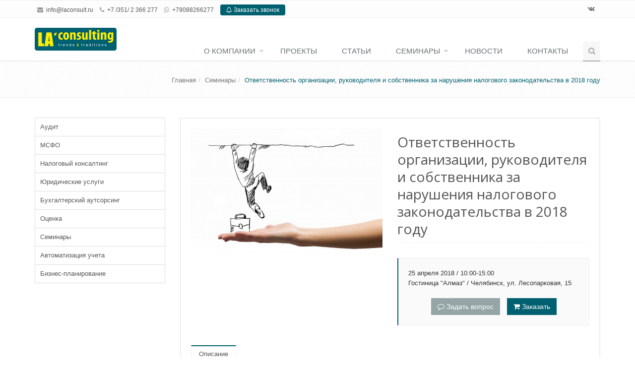

--- FILE ---
content_type: text/html; charset=UTF-8
request_url: https://laconsult.ru/seminars/seminary-dlya-bukhgalterov/otvetstvennost-organizatsii-rukovoditelya-i-sobstvennika-za-narusheniya-nalogovogo-zakonodatelstva-v/
body_size: 7219
content:
<!DOCTYPE html>
<!--[if IE 8]> <html lang="en" class="ie8"> <![endif]-->
<!--[if IE 9]> <html lang="en" class="ie9"> <![endif]-->
<!--[if !IE]><!--> <html lang="en"> <!--<![endif]-->
<head>
    
	<meta http-equiv="Content-Type" content="text/html; charset=UTF-8" />
<meta name="keywords" content="ответственность на нарушения НК РФ" />
<meta name="description" content="Административная и уголовная ответственность за нарушения НК РФ. Субсидиарная ответственность по налогам" />
<link href="//fonts.googleapis.com/css?family=Open+Sans:400,300,600&amp;subset=cyrillic,latin" type="text/css"  rel="stylesheet" />
<link href="//maxcdn.bootstrapcdn.com/font-awesome/4.4.0/css/font-awesome.min.css" type="text/css"  rel="stylesheet" />
<link href="/bitrix/cache/css/s1/bizsolutions.alpha/page_5372f3bae5d9680f9320539a885c2cab/page_5372f3bae5d9680f9320539a885c2cab_v1.css?1761544592513" type="text/css"  rel="stylesheet" />
<link href="/bitrix/cache/css/s1/bizsolutions.alpha/template_b931537cedd70ae6a69bc0378811f23a/template_b931537cedd70ae6a69bc0378811f23a_v1.css?1761543846393488" type="text/css"  data-template-style="true" rel="stylesheet" />
<link rel="shortcut icon" href="/favicon.ico">
<meta name="viewport" content="width=device-width, initial-scale=1.0">



<script  src="/bitrix/cache/js/s1/bizsolutions.alpha/template_e10f287e944c6a53e265c87c1f0f51e4/template_e10f287e944c6a53e265c87c1f0f51e4_v1.js?1761543846452305"></script>

	<title>Семинар в Челябинске | Ответственность организации, руководителя и собственника за нарушения налогового законодательства в 2018 году</title>
	<link rel="shortcut icon" href="/favicon.ico" type="image/x-icon">
	<link rel="icon" href="/favicon.ico" type="image/x-icon">
		<meta name="cmsmagazine" content="dfd5c6bcefa9b2c1f3a96e57c71933cc" />
	<meta name="mailru-verification" content="eedc309263ab32ce" />
	<script src="https://www.google.com/recaptcha/api.js?render=6LerBMIUAAAAAOVi1fWcLCpmQHi6GaytGKMSGxv-"></script>
	<script>
  grecaptcha.ready(function() {
      grecaptcha.execute('6LerBMIUAAAAAOVi1fWcLCpmQHi6GaytGKMSGxv-', {action: 'homepage'}).then(function(token) {
          $('form').each(function() {
			$(this).prepend('<input type="hidden" name="token" value="'+token+'">');
			$(this).prepend('<input type="hidden" name="action" value="homepage">');
		  });
      });
  });
  </script>
	<!-- Создание сайта: интернет-агентство creative.bz  -->
</head>

<body>

<!-- Yandex.Metrika counter -->
<script type="text/javascript" >
   (function(m,e,t,r,i,k,a){m[i]=m[i]||function(){(m[i].a=m[i].a||[]).push(arguments)};
   m[i].l=1*new Date();k=e.createElement(t),a=e.getElementsByTagName(t)[0],k.async=1,k.src=r,a.parentNode.insertBefore(k,a)})
   (window, document, "script", "https://mc.yandex.ru/metrika/tag.js", "ym");

   ym(42389944, "init", {
        clickmap:true,
        trackLinks:true,
        accurateTrackBounce:true,
        webvisor:true,
        trackHash:true
   });
</script>
<noscript><div><img src="https://mc.yandex.ru/watch/42389944" style="position:absolute; left:-9999px;" alt="" /></div></noscript>
<!-- /Yandex.Metrika counter -->

<!-- Yandex.Metrika counter -->
<div style="display:none;"><script type="text/javascript">
	(function(w, c) {
		(w[c] = w[c] || []).push(function() {
			try {
				w.yaCounter11010421 = new Ya.Metrika({id:11010421, enableAll: true, ut:"noindex"});
			}
			catch(e) { }
		});
	})(window, "yandex_metrika_callbacks");
</script></div>
<script src="//mc.yandex.ru/metrika/watch.js" type="text/javascript" defer="defer"></script>
<noscript><div><img src="//mc.yandex.ru/watch/11010421?ut=noindex" style="position:absolute; left:-9999px;" alt="" /></div></noscript>
<!-- /Yandex.Metrika counter -->


<div class="wrapper">
	<!--=== Header ===-->
	<div class="header">
		<div class="topbar-v1 visible-md-block visible-lg-block">
			<div class="container">
				<div class="row">
					<div class="col-md-6">
						<ul class="list-inline top-v1-contacts">
							<li>
								<i class="fa fa-envelope"></i>
								<a href="mailto:info@laconsult.ru">info@laconsult.ru</a><br>							</li>

							<li>
								
								<i class="fa fa-phone"> </i>
								+7 /351/ 2 366 277<br>
								
							</li>
							<li><i class="fa fa-whatsapp"></i> <a href="viber://chat?number="+79088266277">+79088266277</a> </li>

							<li class="call-back">
								<a href="/include/modals/modal.callback.php" class="btn-u btn-u-xs rounded" data-toggle="modal" data-target="#alpha-modal-sm">
									<span class="tooltips" data-toggle="tooltip" data-placement="bottom" data-original-title="Мы&nbsp;перезвоним&nbsp;сами">
    <i class="fa fa-bell-o"></i> Заказать&nbsp;звонок
</span>								</a>
							</li>
						</ul>
					</div>

					<div class="col-md-3">
						<div class="topbar">
												</div>
				</div>

				<div class="col-md-3">
					    <ul class="list-inline top-v1-data">
                    <li id="bx_3218110189_110">
                <a href="https://vk.com/laconsulting" target="_blank" class="tooltips" data-toggle="tooltip" data-placement="bottom" data-original-title="ВКонтакте">
                    <i class="fa fa-vk"></i>
                </a>
            </li>
                </ul>
    				</div>
			</div>
		</div>
	</div>

	<div class="container">
		<!-- Logo -->
		<div class="pull-left">
			<a class="logo" href="/">
<img class=""bg-fill width="165" src="/upload/content_site/logo.png" height="46">
</a>		</div>
		<!-- End Logo -->

		<!-- Toggle get grouped for better mobile display -->
		<button type="button" class="navbar-toggle" data-toggle="collapse" data-target=".navbar-responsive-collapse">
			<span class="sr-only">Переключение навигации</span>
			<span class="fa fa-bars"></span>
		</button>
		<!-- End Toggle -->
	</div><!--/end container-->

	<!-- Collect the nav links, forms, and other content for toggling -->
	<div class="collapse navbar-collapse mega-menu navbar-responsive-collapse">
		<div class="container">
			<!-- Search Block -->
			<ul class="nav navbar-nav">
    <li>
        <i class="search fa fa-search search-btn"></i>

        <div class="search-open">
            <form action="/search/index.php">
                <div class="input-group animated fadeInDown">
                    <input type="text" name="q" class="form-control" placeholder="Что искать?">
                    <span class="input-group-btn">
                        <button class="btn-u" type="submit" name="s">
                            Поиск                        </button>
                    </span>
                </div>
            </form>
        </div>
    </li>
</ul>			<!-- End Search Block -->

			<!-- Menu Block -->
			    <ul class="nav navbar-nav">
                            <li class="dropdown">
                        <a href="/about/" class="dropdown-toggle" data-toggle="dropdown">О компании</a>
                        <ul class="dropdown-menu">
                                        <li><a href="/about">О компании</a></li>
                                        <li><a href="/about/struktura/">Структура</a></li>
                                        <li><a href="/about/our-team/">Команда</a></li>
                                        <li><a href="/about/reytingi/">Рейтинги</a></li>
                                        <li><a href="/about/clients/">Клиенты</a></li>
                                        <li><a href="/about/feedback/">Отзывы</a></li>
                                        <li><a href="/about/vacancy/">Вакансии</a></li>
                                        <li><a href="/about/career/">Карьера в компании</a></li>
                                        <li><a href="/about/details/">Реквизиты</a></li>
                                        <li><a href="/about/raskrytie-informatsii.php">Раскрытие информации</a></li>
                    </ul></li>                    <li><a href="/projects/">Проекты</a></li>
                                        <li><a href="/articles/">Статьи</a></li>
                                        <li class="dropdown">
                        <a href="/seminars/" class="dropdown-toggle" data-toggle="dropdown">Семинары</a>
                        <ul class="dropdown-menu">
                                        <li class="active">
                        <a href="/seminars/seminary-dlya-bukhgalterov/">Анонс семинаров для бухгалтеров</a>
                    </li>
                    </ul></li>                    <li><a href="/news/">Новости</a></li>
                                        <li><a href="/contacts/">Контакты</a></li>
                        </ul>
    			<!-- End Menu Block -->
		</div><!--/end container-->
	</div><!--/navbar-collapse-->
</div>
<!--=== End Header ===-->

                	<div class="breadcrumbs">
        		<div class="container">
        			
        			<ul class="pull-right breadcrumb"><li><a href="/">Главная</a></li><li><a href="/seminars/">Семинары</a></li><li class="active">Ответственность организации, руководителя и собственника за нарушения налогового законодательства в 2018 году</li></ul>        		</div>
        	</div>
        	        	<div class="container content">

                        	<div class="row">
            		<div class="col-md-3">    <ul class="list-group sidebar-nav-v1" id="sidebar-nav">
                    <li class="list-group-item">
                                        <a href="/services/audit/">
                                                Аудит                    </a>
                </li>
                                <li class="list-group-item">
                                        <a href="/services/msfo/">
                                                МСФО                    </a>
                </li>
                                <li class="list-group-item">
                                        <a href="/services/nalogovyy-konsalting/">
                                                Налоговый консалтинг                    </a>
                </li>
                                <li class="list-group-item">
                                        <a href="/services/yuridicheskie-uslugi/">
                                                Юридические услуги                    </a>
                </li>
                                <li class="list-group-item">
                                        <a href="/services/bukhgalterskiy-autsorsing/">
                                                Бухгалтерский аутсорсинг                    </a>
                </li>
                                <li class="list-group-item">
                                        <a href="/services/otsenka/">
                                                Оценка                    </a>
                </li>
                                <li class="list-group-item">
                                        <a href="/services/seminary/">
                                                Семинары                    </a>
                </li>
                                <li class="list-group-item">
                                        <a href="/services/avtomatizatsiya-ucheta/">
                                                Автоматизация учета                    </a>
                </li>
                                <li class="list-group-item">
                                        <a href="/services/biznes-planirovanie/">
                                                Бизнес-планирование                    </a>
                </li>
                    </ul>
    </div>
            		<div class="col-md-9">
                                                	<div class="tag-box tag-box-v3">
                        	                        	
    <div class="row margin-bottom-40">
        <div class="col-sm-6">
                            <img class="img-responsive full-width" src="/upload/iblock/c7d/c7d701c523de5e88e13b43b1b0819c27.jpg" alt="Ответственность организации, руководителя и собственника за нарушения налогового законодательства в 2018 году" title="Ответственность организации, руководителя и собственника за нарушения налогового законодательства в 2018 году"/>
                    </div>

        <div class="col-sm-6">
            <div class="headline margin-bottom-30">
				<h1>Ответственность организации, руководителя и собственника за нарушения налогового законодательства в 2018 году</h1>
            </div>

            <div class="tag-box tag-box-v2 no-margin">
                                    25 апреля 2018 / 10:00-15:00<br>
 Гостиница "Алмаз" / Челябинск, ул. Лесопарковая, 15<br>
<br>                                <div class="text-center">
                    <a href="/include/modals/modal.question.php?subject=3007" class="btn-u btn-u-default margin-right-10" data-toggle="modal" data-target="#alpha-modal">
                        <i class="fa fa-comment-o"></i>
                        <span class="hidden-xs">Задать вопрос</span>
                    </a>
                    <a href="/include/modals/modal.order.php?subject=3007" class="btn-u" data-toggle="modal" data-target="#alpha-modal">
                        <i class="fa fa-shopping-cart"></i>
                        <span>Заказать</span>
                    </a>
                </div>
            </div>
        </div>
    </div>

    <div class="tab-v2 margin-bottom-40">
        <ul class="nav nav-tabs">
            <li class="active">
                <a href="#tab-desc" data-toggle="tab">
                    <span class="visible-xs">
                        <i class="fa fa-info"></i>
                    </span>
                    <span class="hidden-xs">
                        Описание                    </span>
                </a>
            </li>
                    </ul>
        <div class="tab-content">
            <div class="tab-pane fade in active" id="tab-desc">
                <!--<h4 class="margin-bottom-20"></h4>-->
                <u>Программа:</u><br>
 <br>
<p>
	 1. Тренды налогового законодательства 2018 года
</p>
<p>
	 ·&nbsp;&nbsp;&nbsp;&nbsp;&nbsp; субсидиарная ответственность руководителя и собственника: невиновен - докажи!
</p>
<p>
	 ·&nbsp;&nbsp;&nbsp;&nbsp;&nbsp; дробление бизнеса в 2018 году - игра со спецрежимами становится все опаснее
</p>
<p>
	 ·&nbsp;&nbsp;&nbsp;&nbsp;&nbsp; снятие наличных: будет только хуже
</p>
<p>
	 ·&nbsp;&nbsp;&nbsp;&nbsp;&nbsp; номиналам бой: НДС напрямую в бюджет
</p>
<p>
</p>
<p>
 <br>
</p>
<p>
	 2. Административная и уголовная ответственность за неуплату налогов и страховых взносов
</p>
<p>
	 ·&nbsp;&nbsp;&nbsp;&nbsp;&nbsp; непредставление налоговому органу сведений, необходимых для осуществления налогового контроля
</p>
<p>
	 ·&nbsp;&nbsp;&nbsp;&nbsp;&nbsp; невыполнение обязанностей по удержанию и перечислению налогов
</p>
<p>
	 ·&nbsp;&nbsp;&nbsp;&nbsp;&nbsp; уклонение от уплаты налогов и сборов с физического лица
</p>
<p>
	 ·&nbsp;&nbsp;&nbsp;&nbsp;&nbsp; уклонение от уплаты налогов и сборов с организации
</p>
<p>
	 ·&nbsp;&nbsp;&nbsp;&nbsp;&nbsp; сокрытие имущества и денежных средств организации от уплаты налогов и сборов
</p>
<p>
	 ·&nbsp;&nbsp;&nbsp;&nbsp;&nbsp; совершение мошеннических действий при возмещении налогов (НДС, НДФЛ)
</p>
<p>
</p>
<p>
 <br>
</p>
<p>
	 3. Субсидиарная ответственность руководителя и собственника по долгам и налоговым обязательствам компании
</p>
<p>
	 3.1 Имущественная ответственность руководителя и собственника за долги компании перед кредиторами – сторонними организациями вне процедуры банкротства:
</p>
<p>
	 ·&nbsp;&nbsp;&nbsp;&nbsp;&nbsp; случаи привлечения к субсидиарной ответственности
</p>
<p>
	 ·&nbsp;&nbsp;&nbsp;&nbsp;&nbsp; сроки и способы воздействия и защиты от воздействия третьих лиц: формирование полномочий, корректировка уставных документов, ревизия структуры управления и т.д.
</p>
<p>
	 ·&nbsp;&nbsp;&nbsp;&nbsp;&nbsp; ответственность руководителя и собственника за действия третьих лиц
</p>
<p>
	 3.2 Имущественная ответственность руководителя и собственника по долгам компании при процедуре банкротства:
</p>
<p>
	 ·&nbsp;&nbsp;&nbsp;&nbsp;&nbsp; основания привлечения к ответственности; полномочия конкурсного управляющего
</p>
<p>
	 ·&nbsp;&nbsp;&nbsp;&nbsp;&nbsp; превентивные меры по предотвращению банкротства: контроль за объемом задолженности
</p>
<p>
</p>
<p>
 <br>
</p>
 <u>Ведущий:</u><br>
<p>
	 Виталий Гульчак, и.о. руководителя департамента налогового консалтинга компании LA`consulting. Имеет опыт работы в налоговых органах, практику сопровождения налоговых проверок и налогового консалтинга, автор и ведущий семинаров по вопросам налогового контроля
</p>
 <br>
 <u>Время:</u><br>
 25 апреля 2018 / 10:00-15:00<br>
 <br>
 <u>Место:</u><br>
 Гостиница «Алмаз» (г. Челябинск,ул. Лесопарковая, 15)<br>
 <br>
 <u>Стоимость:</u><br>
 3 500 руб. <br>
 <br>
 <u>Регистрация:</u><br>
 + 7 /351/ 2 366 277<br>
 +7 /351/ 2 236 373<br>
 <a href="mailto:office@laconsult.ru">office@laconsult.ru</a><br>
 <br>
 Читайте также: <a href="http://laconsult.ru/articles/nuzhen-li-nalogovyy-yurist-pri-provedenii-nalogovoy-proverki-ili-8-prichin-za/">Нужен ли налоговый юрист при проведении выездной проверки или 8 причин "за"</a>            </div>
                    </div>
    </div>

    
<div class="row">
    <div class="col-md-6">
        <a href="/seminars/seminary-dlya-bukhgalterov/">
            Возврат к списку        </a>
    </div>

            <script type="text/javascript" src="//yastatic.net/share/share.js" charset="utf-8"></script>
        <div class="col-md-6">
            <div class="share-block pull-right">
                <span class="share-title">Поделиться ссылкой:</span>
                <span class="yashare-auto-init" data-yashareL10n="ru" data-yashareType="none" data-yashareQuickServices="vkontakte,facebook,twitter,odnoklassniki"></span>
            </div>
        </div>
    </div>
                        </div><!--/tag-box-->
                        </div><!--/col-md-9-->
            </div><!--/row-->
                    </div><!--/content-->
        
            <!--=== Footer Version 1 ===-->
            <div class='footer-v1'>
                <div class='footer'>
                    <div class='container'>
                        <div class='row'>
                            <!-- About -->
                            <div class='col-md-3 md-margin-bottom-40'>
                                <!-- Logo -->
                                <div class='pull-left'>
                                    <a class="logo" href="/"> <img width="140" alt="la_cons_logo.png" src="/upload/medialibrary/859/85979b7b0d5543863d2303949e27a6df.png" height="39" title="la_cons_logo.png"> </a>                                </div>
                                <!-- End Logo -->

                                <div class='company-info margin-bottom-20'>
                                    <p>
 <br>
</p>
<p>
</p>
<p>
	 Аудиторская деятельность, осуществляемая ООО «ЛА консалтинг», полностью соответствует действующему законодательству и основывается на нормативных правовых актах РФ и Международных стандартах аудита (МСА)
</p>
<p>
 <br>
</p>                                </div>
                            </div>
                            <!-- End About -->

                            <!-- Link List -->
                            <div class='col-md-3 md-margin-bottom-40'>
                                <div class='headline'><h2>Полезные Ссылки</h2></div>

                                    <ul class="list-unstyled link-list">
                        <li>
                    <a href="/about/">О компании</a>
                    <i class="fa fa-angle-right"></i>
                </li>
                                <li>
                    <a href="/services/">Услуги</a>
                    <i class="fa fa-angle-right"></i>
                </li>
                                <li>
                    <a href="/projects/">Проекты</a>
                    <i class="fa fa-angle-right"></i>
                </li>
                                <li>
                    <a href="/articles/">Статьи</a>
                    <i class="fa fa-angle-right"></i>
                </li>
                                <li class="active">
                    <a href="/seminars/">Семинары</a>
                    <i class="fa fa-angle-right"></i>
                </li>
                                <li>
                    <a href="/news/">Новости</a>
                    <i class="fa fa-angle-right"></i>
                </li>
                                <li>
                    <a href="/contacts/">Контакты</a>
                    <i class="fa fa-angle-right"></i>
                </li>
                    </ul>
                                </div><!--/col-md-3-->
                            <!-- End Link List -->

                            <!-- Address -->
                            <div class='col-md-3 map-img md-margin-bottom-40'>
                                <div class='headline'><h2>Наши Контакты</h2></div>

                                <address class='md-margin-bottom-40'>
                                    Челябинск, ул. Сулимова, 92 В<br>
 Телефон: <a href="tel:+79088266277">+7 /351/ 2 366 277<br>
 </a>
E-mail:&nbsp; <a href="mailto:info@laconsult.ru">info@laconsult.ru</a>                                </address>
                            </div><!--/col-md-3-->
                            <!-- End Address -->

                            <!-- Latest -->
                            <div class='col-md-3 md-margin-bottom-40'>
                                <div class='posts'>
                                    <div class='headline'><h2>Форма подписки</h2></div>

                                    <div class='company-info margin-bottom-20'>
                                        1980 подписчиков уже получают статьи консультантов компании и анонсы семинаров. А Вы среди них?                                    </div>

                                                                        
                                    
<div class="subscribe-form" id="subscribe-bottom">




<form action="#subscribe-bottom" method="post">




<div class="sub-form-string">
		<div class="field-input">
		<input type="text" name="sub_email" value="" placeholder="E-mail:" />
	</div>
</div>



<div class="sub-form-string">
		<div class="field-input">
		<img src="/bitrix/tools/captcha.php?captcha_sid=053cfd47cdeb39db66b2827e6ae97cef"/>
	</div>
	<div class="field-input">
		<input type="text" name="sub_captcha" value="" placeholder="Введите текст с картинки" />
		<input type="hidden" name="sub_captcha_sid" value="053cfd47cdeb39db66b2827e6ae97cef"/>
	</div>
	
</div>




	
		<input type="hidden" name="sub_type[]" value="1"/>

	


<div class="sub-form-string">
	<div class="field-input">
		<input type="submit" name="sub_submit" value="Подписаться"/>
	</div>
</div>

</form>
</div>
                                </div>
                            </div><!--/col-md-3-->
                            <!-- End Latest -->
                        </div>
                    </div>
                </div><!--/footer-->

                <div class='copyright'>
                    <div class='container'>
                        <div class='row'>
                            <div class='col-md-4'>
                                <p>
	 2022 © <a href="/">LA’ consulting</a>, г. Челябинск
</p>                            </div>
                            <!-- Composite Banner -->
                            <div class="col-sm-4">
                                <div class="text-center margin-top-10" id="bx-composite-banner"></div>
                                <p>﻿Создание web-сайтов: <a href="https://creative.bz/" target="_blank"><b>CREATIVE</b></a></p>
                            </div>
                            <!-- Social Links -->
                            <div class='col-md-4'>
                                    <ul class="footer-socials list-inline">
                    <li id="bx_651765591_110">
                <a href="https://vk.com/laconsulting" target="_blank" class="tooltips" data-toggle="tooltip" data-placement="top" data-original-title="ВКонтакте">
                    <i class="fa fa-vk"></i>
                </a>
            </li>
                </ul>
                                </div>
                            <!-- End Social Links -->
                        </div>
                    </div>
                </div><!--/copyright-->
            </div>
            <!--=== End Footer Version 1 ===-->

            <div class="modal fade" id="alpha-modal" tabindex="-1" role="dialog" aria-labelledby="modal-label" aria-hidden="true">
                <div class="modal-dialog">
                    <div class="modal-content"></div>
                </div>
            </div>

            <div class="modal fade" id="alpha-modal-sm" tabindex="-1" role="dialog" aria-labelledby="modal-label" aria-hidden="true">
                <div class="modal-dialog modal-sm">
                    <div class="modal-content"></div>
                </div>
            </div>
        </div><!--/wrapper-->
                <script type='text/javascript'>
            jQuery(document).ready(function() {
                App.init();
                App.initCounter();
                App.initParallaxBg();
                OwlCarousel.initOwlCarousel();

                // Bootstrap remote Modal Box clear content on hide
                $('#alpha-modal, #alpha-modal-sm').on('hidden.bs.modal', function (e) {
                    $(e.target).removeData('bs.modal');
                });
            });
        </script>
        <!--[if lt IE 9]>
            <script src="/bitrix/templates/bizsolutions.alpha/plugins/respond.min.js"></script>
            <script src="/bitrix/templates/bizsolutions.alpha/plugins/html5shiv.min.js"></script>
            <script src="/bitrix/templates/bizsolutions.alpha/plugins/placeholder-IE-fixes.min.js"></script>
        <![endif]-->
    </body>
</html>

--- FILE ---
content_type: text/html; charset=utf-8
request_url: https://www.google.com/recaptcha/api2/anchor?ar=1&k=6LerBMIUAAAAAOVi1fWcLCpmQHi6GaytGKMSGxv-&co=aHR0cHM6Ly9sYWNvbnN1bHQucnU6NDQz&hl=en&v=9TiwnJFHeuIw_s0wSd3fiKfN&size=invisible&anchor-ms=20000&execute-ms=30000&cb=zd8a1j1tdlzr
body_size: 48056
content:
<!DOCTYPE HTML><html dir="ltr" lang="en"><head><meta http-equiv="Content-Type" content="text/html; charset=UTF-8">
<meta http-equiv="X-UA-Compatible" content="IE=edge">
<title>reCAPTCHA</title>
<style type="text/css">
/* cyrillic-ext */
@font-face {
  font-family: 'Roboto';
  font-style: normal;
  font-weight: 400;
  font-stretch: 100%;
  src: url(//fonts.gstatic.com/s/roboto/v48/KFO7CnqEu92Fr1ME7kSn66aGLdTylUAMa3GUBHMdazTgWw.woff2) format('woff2');
  unicode-range: U+0460-052F, U+1C80-1C8A, U+20B4, U+2DE0-2DFF, U+A640-A69F, U+FE2E-FE2F;
}
/* cyrillic */
@font-face {
  font-family: 'Roboto';
  font-style: normal;
  font-weight: 400;
  font-stretch: 100%;
  src: url(//fonts.gstatic.com/s/roboto/v48/KFO7CnqEu92Fr1ME7kSn66aGLdTylUAMa3iUBHMdazTgWw.woff2) format('woff2');
  unicode-range: U+0301, U+0400-045F, U+0490-0491, U+04B0-04B1, U+2116;
}
/* greek-ext */
@font-face {
  font-family: 'Roboto';
  font-style: normal;
  font-weight: 400;
  font-stretch: 100%;
  src: url(//fonts.gstatic.com/s/roboto/v48/KFO7CnqEu92Fr1ME7kSn66aGLdTylUAMa3CUBHMdazTgWw.woff2) format('woff2');
  unicode-range: U+1F00-1FFF;
}
/* greek */
@font-face {
  font-family: 'Roboto';
  font-style: normal;
  font-weight: 400;
  font-stretch: 100%;
  src: url(//fonts.gstatic.com/s/roboto/v48/KFO7CnqEu92Fr1ME7kSn66aGLdTylUAMa3-UBHMdazTgWw.woff2) format('woff2');
  unicode-range: U+0370-0377, U+037A-037F, U+0384-038A, U+038C, U+038E-03A1, U+03A3-03FF;
}
/* math */
@font-face {
  font-family: 'Roboto';
  font-style: normal;
  font-weight: 400;
  font-stretch: 100%;
  src: url(//fonts.gstatic.com/s/roboto/v48/KFO7CnqEu92Fr1ME7kSn66aGLdTylUAMawCUBHMdazTgWw.woff2) format('woff2');
  unicode-range: U+0302-0303, U+0305, U+0307-0308, U+0310, U+0312, U+0315, U+031A, U+0326-0327, U+032C, U+032F-0330, U+0332-0333, U+0338, U+033A, U+0346, U+034D, U+0391-03A1, U+03A3-03A9, U+03B1-03C9, U+03D1, U+03D5-03D6, U+03F0-03F1, U+03F4-03F5, U+2016-2017, U+2034-2038, U+203C, U+2040, U+2043, U+2047, U+2050, U+2057, U+205F, U+2070-2071, U+2074-208E, U+2090-209C, U+20D0-20DC, U+20E1, U+20E5-20EF, U+2100-2112, U+2114-2115, U+2117-2121, U+2123-214F, U+2190, U+2192, U+2194-21AE, U+21B0-21E5, U+21F1-21F2, U+21F4-2211, U+2213-2214, U+2216-22FF, U+2308-230B, U+2310, U+2319, U+231C-2321, U+2336-237A, U+237C, U+2395, U+239B-23B7, U+23D0, U+23DC-23E1, U+2474-2475, U+25AF, U+25B3, U+25B7, U+25BD, U+25C1, U+25CA, U+25CC, U+25FB, U+266D-266F, U+27C0-27FF, U+2900-2AFF, U+2B0E-2B11, U+2B30-2B4C, U+2BFE, U+3030, U+FF5B, U+FF5D, U+1D400-1D7FF, U+1EE00-1EEFF;
}
/* symbols */
@font-face {
  font-family: 'Roboto';
  font-style: normal;
  font-weight: 400;
  font-stretch: 100%;
  src: url(//fonts.gstatic.com/s/roboto/v48/KFO7CnqEu92Fr1ME7kSn66aGLdTylUAMaxKUBHMdazTgWw.woff2) format('woff2');
  unicode-range: U+0001-000C, U+000E-001F, U+007F-009F, U+20DD-20E0, U+20E2-20E4, U+2150-218F, U+2190, U+2192, U+2194-2199, U+21AF, U+21E6-21F0, U+21F3, U+2218-2219, U+2299, U+22C4-22C6, U+2300-243F, U+2440-244A, U+2460-24FF, U+25A0-27BF, U+2800-28FF, U+2921-2922, U+2981, U+29BF, U+29EB, U+2B00-2BFF, U+4DC0-4DFF, U+FFF9-FFFB, U+10140-1018E, U+10190-1019C, U+101A0, U+101D0-101FD, U+102E0-102FB, U+10E60-10E7E, U+1D2C0-1D2D3, U+1D2E0-1D37F, U+1F000-1F0FF, U+1F100-1F1AD, U+1F1E6-1F1FF, U+1F30D-1F30F, U+1F315, U+1F31C, U+1F31E, U+1F320-1F32C, U+1F336, U+1F378, U+1F37D, U+1F382, U+1F393-1F39F, U+1F3A7-1F3A8, U+1F3AC-1F3AF, U+1F3C2, U+1F3C4-1F3C6, U+1F3CA-1F3CE, U+1F3D4-1F3E0, U+1F3ED, U+1F3F1-1F3F3, U+1F3F5-1F3F7, U+1F408, U+1F415, U+1F41F, U+1F426, U+1F43F, U+1F441-1F442, U+1F444, U+1F446-1F449, U+1F44C-1F44E, U+1F453, U+1F46A, U+1F47D, U+1F4A3, U+1F4B0, U+1F4B3, U+1F4B9, U+1F4BB, U+1F4BF, U+1F4C8-1F4CB, U+1F4D6, U+1F4DA, U+1F4DF, U+1F4E3-1F4E6, U+1F4EA-1F4ED, U+1F4F7, U+1F4F9-1F4FB, U+1F4FD-1F4FE, U+1F503, U+1F507-1F50B, U+1F50D, U+1F512-1F513, U+1F53E-1F54A, U+1F54F-1F5FA, U+1F610, U+1F650-1F67F, U+1F687, U+1F68D, U+1F691, U+1F694, U+1F698, U+1F6AD, U+1F6B2, U+1F6B9-1F6BA, U+1F6BC, U+1F6C6-1F6CF, U+1F6D3-1F6D7, U+1F6E0-1F6EA, U+1F6F0-1F6F3, U+1F6F7-1F6FC, U+1F700-1F7FF, U+1F800-1F80B, U+1F810-1F847, U+1F850-1F859, U+1F860-1F887, U+1F890-1F8AD, U+1F8B0-1F8BB, U+1F8C0-1F8C1, U+1F900-1F90B, U+1F93B, U+1F946, U+1F984, U+1F996, U+1F9E9, U+1FA00-1FA6F, U+1FA70-1FA7C, U+1FA80-1FA89, U+1FA8F-1FAC6, U+1FACE-1FADC, U+1FADF-1FAE9, U+1FAF0-1FAF8, U+1FB00-1FBFF;
}
/* vietnamese */
@font-face {
  font-family: 'Roboto';
  font-style: normal;
  font-weight: 400;
  font-stretch: 100%;
  src: url(//fonts.gstatic.com/s/roboto/v48/KFO7CnqEu92Fr1ME7kSn66aGLdTylUAMa3OUBHMdazTgWw.woff2) format('woff2');
  unicode-range: U+0102-0103, U+0110-0111, U+0128-0129, U+0168-0169, U+01A0-01A1, U+01AF-01B0, U+0300-0301, U+0303-0304, U+0308-0309, U+0323, U+0329, U+1EA0-1EF9, U+20AB;
}
/* latin-ext */
@font-face {
  font-family: 'Roboto';
  font-style: normal;
  font-weight: 400;
  font-stretch: 100%;
  src: url(//fonts.gstatic.com/s/roboto/v48/KFO7CnqEu92Fr1ME7kSn66aGLdTylUAMa3KUBHMdazTgWw.woff2) format('woff2');
  unicode-range: U+0100-02BA, U+02BD-02C5, U+02C7-02CC, U+02CE-02D7, U+02DD-02FF, U+0304, U+0308, U+0329, U+1D00-1DBF, U+1E00-1E9F, U+1EF2-1EFF, U+2020, U+20A0-20AB, U+20AD-20C0, U+2113, U+2C60-2C7F, U+A720-A7FF;
}
/* latin */
@font-face {
  font-family: 'Roboto';
  font-style: normal;
  font-weight: 400;
  font-stretch: 100%;
  src: url(//fonts.gstatic.com/s/roboto/v48/KFO7CnqEu92Fr1ME7kSn66aGLdTylUAMa3yUBHMdazQ.woff2) format('woff2');
  unicode-range: U+0000-00FF, U+0131, U+0152-0153, U+02BB-02BC, U+02C6, U+02DA, U+02DC, U+0304, U+0308, U+0329, U+2000-206F, U+20AC, U+2122, U+2191, U+2193, U+2212, U+2215, U+FEFF, U+FFFD;
}
/* cyrillic-ext */
@font-face {
  font-family: 'Roboto';
  font-style: normal;
  font-weight: 500;
  font-stretch: 100%;
  src: url(//fonts.gstatic.com/s/roboto/v48/KFO7CnqEu92Fr1ME7kSn66aGLdTylUAMa3GUBHMdazTgWw.woff2) format('woff2');
  unicode-range: U+0460-052F, U+1C80-1C8A, U+20B4, U+2DE0-2DFF, U+A640-A69F, U+FE2E-FE2F;
}
/* cyrillic */
@font-face {
  font-family: 'Roboto';
  font-style: normal;
  font-weight: 500;
  font-stretch: 100%;
  src: url(//fonts.gstatic.com/s/roboto/v48/KFO7CnqEu92Fr1ME7kSn66aGLdTylUAMa3iUBHMdazTgWw.woff2) format('woff2');
  unicode-range: U+0301, U+0400-045F, U+0490-0491, U+04B0-04B1, U+2116;
}
/* greek-ext */
@font-face {
  font-family: 'Roboto';
  font-style: normal;
  font-weight: 500;
  font-stretch: 100%;
  src: url(//fonts.gstatic.com/s/roboto/v48/KFO7CnqEu92Fr1ME7kSn66aGLdTylUAMa3CUBHMdazTgWw.woff2) format('woff2');
  unicode-range: U+1F00-1FFF;
}
/* greek */
@font-face {
  font-family: 'Roboto';
  font-style: normal;
  font-weight: 500;
  font-stretch: 100%;
  src: url(//fonts.gstatic.com/s/roboto/v48/KFO7CnqEu92Fr1ME7kSn66aGLdTylUAMa3-UBHMdazTgWw.woff2) format('woff2');
  unicode-range: U+0370-0377, U+037A-037F, U+0384-038A, U+038C, U+038E-03A1, U+03A3-03FF;
}
/* math */
@font-face {
  font-family: 'Roboto';
  font-style: normal;
  font-weight: 500;
  font-stretch: 100%;
  src: url(//fonts.gstatic.com/s/roboto/v48/KFO7CnqEu92Fr1ME7kSn66aGLdTylUAMawCUBHMdazTgWw.woff2) format('woff2');
  unicode-range: U+0302-0303, U+0305, U+0307-0308, U+0310, U+0312, U+0315, U+031A, U+0326-0327, U+032C, U+032F-0330, U+0332-0333, U+0338, U+033A, U+0346, U+034D, U+0391-03A1, U+03A3-03A9, U+03B1-03C9, U+03D1, U+03D5-03D6, U+03F0-03F1, U+03F4-03F5, U+2016-2017, U+2034-2038, U+203C, U+2040, U+2043, U+2047, U+2050, U+2057, U+205F, U+2070-2071, U+2074-208E, U+2090-209C, U+20D0-20DC, U+20E1, U+20E5-20EF, U+2100-2112, U+2114-2115, U+2117-2121, U+2123-214F, U+2190, U+2192, U+2194-21AE, U+21B0-21E5, U+21F1-21F2, U+21F4-2211, U+2213-2214, U+2216-22FF, U+2308-230B, U+2310, U+2319, U+231C-2321, U+2336-237A, U+237C, U+2395, U+239B-23B7, U+23D0, U+23DC-23E1, U+2474-2475, U+25AF, U+25B3, U+25B7, U+25BD, U+25C1, U+25CA, U+25CC, U+25FB, U+266D-266F, U+27C0-27FF, U+2900-2AFF, U+2B0E-2B11, U+2B30-2B4C, U+2BFE, U+3030, U+FF5B, U+FF5D, U+1D400-1D7FF, U+1EE00-1EEFF;
}
/* symbols */
@font-face {
  font-family: 'Roboto';
  font-style: normal;
  font-weight: 500;
  font-stretch: 100%;
  src: url(//fonts.gstatic.com/s/roboto/v48/KFO7CnqEu92Fr1ME7kSn66aGLdTylUAMaxKUBHMdazTgWw.woff2) format('woff2');
  unicode-range: U+0001-000C, U+000E-001F, U+007F-009F, U+20DD-20E0, U+20E2-20E4, U+2150-218F, U+2190, U+2192, U+2194-2199, U+21AF, U+21E6-21F0, U+21F3, U+2218-2219, U+2299, U+22C4-22C6, U+2300-243F, U+2440-244A, U+2460-24FF, U+25A0-27BF, U+2800-28FF, U+2921-2922, U+2981, U+29BF, U+29EB, U+2B00-2BFF, U+4DC0-4DFF, U+FFF9-FFFB, U+10140-1018E, U+10190-1019C, U+101A0, U+101D0-101FD, U+102E0-102FB, U+10E60-10E7E, U+1D2C0-1D2D3, U+1D2E0-1D37F, U+1F000-1F0FF, U+1F100-1F1AD, U+1F1E6-1F1FF, U+1F30D-1F30F, U+1F315, U+1F31C, U+1F31E, U+1F320-1F32C, U+1F336, U+1F378, U+1F37D, U+1F382, U+1F393-1F39F, U+1F3A7-1F3A8, U+1F3AC-1F3AF, U+1F3C2, U+1F3C4-1F3C6, U+1F3CA-1F3CE, U+1F3D4-1F3E0, U+1F3ED, U+1F3F1-1F3F3, U+1F3F5-1F3F7, U+1F408, U+1F415, U+1F41F, U+1F426, U+1F43F, U+1F441-1F442, U+1F444, U+1F446-1F449, U+1F44C-1F44E, U+1F453, U+1F46A, U+1F47D, U+1F4A3, U+1F4B0, U+1F4B3, U+1F4B9, U+1F4BB, U+1F4BF, U+1F4C8-1F4CB, U+1F4D6, U+1F4DA, U+1F4DF, U+1F4E3-1F4E6, U+1F4EA-1F4ED, U+1F4F7, U+1F4F9-1F4FB, U+1F4FD-1F4FE, U+1F503, U+1F507-1F50B, U+1F50D, U+1F512-1F513, U+1F53E-1F54A, U+1F54F-1F5FA, U+1F610, U+1F650-1F67F, U+1F687, U+1F68D, U+1F691, U+1F694, U+1F698, U+1F6AD, U+1F6B2, U+1F6B9-1F6BA, U+1F6BC, U+1F6C6-1F6CF, U+1F6D3-1F6D7, U+1F6E0-1F6EA, U+1F6F0-1F6F3, U+1F6F7-1F6FC, U+1F700-1F7FF, U+1F800-1F80B, U+1F810-1F847, U+1F850-1F859, U+1F860-1F887, U+1F890-1F8AD, U+1F8B0-1F8BB, U+1F8C0-1F8C1, U+1F900-1F90B, U+1F93B, U+1F946, U+1F984, U+1F996, U+1F9E9, U+1FA00-1FA6F, U+1FA70-1FA7C, U+1FA80-1FA89, U+1FA8F-1FAC6, U+1FACE-1FADC, U+1FADF-1FAE9, U+1FAF0-1FAF8, U+1FB00-1FBFF;
}
/* vietnamese */
@font-face {
  font-family: 'Roboto';
  font-style: normal;
  font-weight: 500;
  font-stretch: 100%;
  src: url(//fonts.gstatic.com/s/roboto/v48/KFO7CnqEu92Fr1ME7kSn66aGLdTylUAMa3OUBHMdazTgWw.woff2) format('woff2');
  unicode-range: U+0102-0103, U+0110-0111, U+0128-0129, U+0168-0169, U+01A0-01A1, U+01AF-01B0, U+0300-0301, U+0303-0304, U+0308-0309, U+0323, U+0329, U+1EA0-1EF9, U+20AB;
}
/* latin-ext */
@font-face {
  font-family: 'Roboto';
  font-style: normal;
  font-weight: 500;
  font-stretch: 100%;
  src: url(//fonts.gstatic.com/s/roboto/v48/KFO7CnqEu92Fr1ME7kSn66aGLdTylUAMa3KUBHMdazTgWw.woff2) format('woff2');
  unicode-range: U+0100-02BA, U+02BD-02C5, U+02C7-02CC, U+02CE-02D7, U+02DD-02FF, U+0304, U+0308, U+0329, U+1D00-1DBF, U+1E00-1E9F, U+1EF2-1EFF, U+2020, U+20A0-20AB, U+20AD-20C0, U+2113, U+2C60-2C7F, U+A720-A7FF;
}
/* latin */
@font-face {
  font-family: 'Roboto';
  font-style: normal;
  font-weight: 500;
  font-stretch: 100%;
  src: url(//fonts.gstatic.com/s/roboto/v48/KFO7CnqEu92Fr1ME7kSn66aGLdTylUAMa3yUBHMdazQ.woff2) format('woff2');
  unicode-range: U+0000-00FF, U+0131, U+0152-0153, U+02BB-02BC, U+02C6, U+02DA, U+02DC, U+0304, U+0308, U+0329, U+2000-206F, U+20AC, U+2122, U+2191, U+2193, U+2212, U+2215, U+FEFF, U+FFFD;
}
/* cyrillic-ext */
@font-face {
  font-family: 'Roboto';
  font-style: normal;
  font-weight: 900;
  font-stretch: 100%;
  src: url(//fonts.gstatic.com/s/roboto/v48/KFO7CnqEu92Fr1ME7kSn66aGLdTylUAMa3GUBHMdazTgWw.woff2) format('woff2');
  unicode-range: U+0460-052F, U+1C80-1C8A, U+20B4, U+2DE0-2DFF, U+A640-A69F, U+FE2E-FE2F;
}
/* cyrillic */
@font-face {
  font-family: 'Roboto';
  font-style: normal;
  font-weight: 900;
  font-stretch: 100%;
  src: url(//fonts.gstatic.com/s/roboto/v48/KFO7CnqEu92Fr1ME7kSn66aGLdTylUAMa3iUBHMdazTgWw.woff2) format('woff2');
  unicode-range: U+0301, U+0400-045F, U+0490-0491, U+04B0-04B1, U+2116;
}
/* greek-ext */
@font-face {
  font-family: 'Roboto';
  font-style: normal;
  font-weight: 900;
  font-stretch: 100%;
  src: url(//fonts.gstatic.com/s/roboto/v48/KFO7CnqEu92Fr1ME7kSn66aGLdTylUAMa3CUBHMdazTgWw.woff2) format('woff2');
  unicode-range: U+1F00-1FFF;
}
/* greek */
@font-face {
  font-family: 'Roboto';
  font-style: normal;
  font-weight: 900;
  font-stretch: 100%;
  src: url(//fonts.gstatic.com/s/roboto/v48/KFO7CnqEu92Fr1ME7kSn66aGLdTylUAMa3-UBHMdazTgWw.woff2) format('woff2');
  unicode-range: U+0370-0377, U+037A-037F, U+0384-038A, U+038C, U+038E-03A1, U+03A3-03FF;
}
/* math */
@font-face {
  font-family: 'Roboto';
  font-style: normal;
  font-weight: 900;
  font-stretch: 100%;
  src: url(//fonts.gstatic.com/s/roboto/v48/KFO7CnqEu92Fr1ME7kSn66aGLdTylUAMawCUBHMdazTgWw.woff2) format('woff2');
  unicode-range: U+0302-0303, U+0305, U+0307-0308, U+0310, U+0312, U+0315, U+031A, U+0326-0327, U+032C, U+032F-0330, U+0332-0333, U+0338, U+033A, U+0346, U+034D, U+0391-03A1, U+03A3-03A9, U+03B1-03C9, U+03D1, U+03D5-03D6, U+03F0-03F1, U+03F4-03F5, U+2016-2017, U+2034-2038, U+203C, U+2040, U+2043, U+2047, U+2050, U+2057, U+205F, U+2070-2071, U+2074-208E, U+2090-209C, U+20D0-20DC, U+20E1, U+20E5-20EF, U+2100-2112, U+2114-2115, U+2117-2121, U+2123-214F, U+2190, U+2192, U+2194-21AE, U+21B0-21E5, U+21F1-21F2, U+21F4-2211, U+2213-2214, U+2216-22FF, U+2308-230B, U+2310, U+2319, U+231C-2321, U+2336-237A, U+237C, U+2395, U+239B-23B7, U+23D0, U+23DC-23E1, U+2474-2475, U+25AF, U+25B3, U+25B7, U+25BD, U+25C1, U+25CA, U+25CC, U+25FB, U+266D-266F, U+27C0-27FF, U+2900-2AFF, U+2B0E-2B11, U+2B30-2B4C, U+2BFE, U+3030, U+FF5B, U+FF5D, U+1D400-1D7FF, U+1EE00-1EEFF;
}
/* symbols */
@font-face {
  font-family: 'Roboto';
  font-style: normal;
  font-weight: 900;
  font-stretch: 100%;
  src: url(//fonts.gstatic.com/s/roboto/v48/KFO7CnqEu92Fr1ME7kSn66aGLdTylUAMaxKUBHMdazTgWw.woff2) format('woff2');
  unicode-range: U+0001-000C, U+000E-001F, U+007F-009F, U+20DD-20E0, U+20E2-20E4, U+2150-218F, U+2190, U+2192, U+2194-2199, U+21AF, U+21E6-21F0, U+21F3, U+2218-2219, U+2299, U+22C4-22C6, U+2300-243F, U+2440-244A, U+2460-24FF, U+25A0-27BF, U+2800-28FF, U+2921-2922, U+2981, U+29BF, U+29EB, U+2B00-2BFF, U+4DC0-4DFF, U+FFF9-FFFB, U+10140-1018E, U+10190-1019C, U+101A0, U+101D0-101FD, U+102E0-102FB, U+10E60-10E7E, U+1D2C0-1D2D3, U+1D2E0-1D37F, U+1F000-1F0FF, U+1F100-1F1AD, U+1F1E6-1F1FF, U+1F30D-1F30F, U+1F315, U+1F31C, U+1F31E, U+1F320-1F32C, U+1F336, U+1F378, U+1F37D, U+1F382, U+1F393-1F39F, U+1F3A7-1F3A8, U+1F3AC-1F3AF, U+1F3C2, U+1F3C4-1F3C6, U+1F3CA-1F3CE, U+1F3D4-1F3E0, U+1F3ED, U+1F3F1-1F3F3, U+1F3F5-1F3F7, U+1F408, U+1F415, U+1F41F, U+1F426, U+1F43F, U+1F441-1F442, U+1F444, U+1F446-1F449, U+1F44C-1F44E, U+1F453, U+1F46A, U+1F47D, U+1F4A3, U+1F4B0, U+1F4B3, U+1F4B9, U+1F4BB, U+1F4BF, U+1F4C8-1F4CB, U+1F4D6, U+1F4DA, U+1F4DF, U+1F4E3-1F4E6, U+1F4EA-1F4ED, U+1F4F7, U+1F4F9-1F4FB, U+1F4FD-1F4FE, U+1F503, U+1F507-1F50B, U+1F50D, U+1F512-1F513, U+1F53E-1F54A, U+1F54F-1F5FA, U+1F610, U+1F650-1F67F, U+1F687, U+1F68D, U+1F691, U+1F694, U+1F698, U+1F6AD, U+1F6B2, U+1F6B9-1F6BA, U+1F6BC, U+1F6C6-1F6CF, U+1F6D3-1F6D7, U+1F6E0-1F6EA, U+1F6F0-1F6F3, U+1F6F7-1F6FC, U+1F700-1F7FF, U+1F800-1F80B, U+1F810-1F847, U+1F850-1F859, U+1F860-1F887, U+1F890-1F8AD, U+1F8B0-1F8BB, U+1F8C0-1F8C1, U+1F900-1F90B, U+1F93B, U+1F946, U+1F984, U+1F996, U+1F9E9, U+1FA00-1FA6F, U+1FA70-1FA7C, U+1FA80-1FA89, U+1FA8F-1FAC6, U+1FACE-1FADC, U+1FADF-1FAE9, U+1FAF0-1FAF8, U+1FB00-1FBFF;
}
/* vietnamese */
@font-face {
  font-family: 'Roboto';
  font-style: normal;
  font-weight: 900;
  font-stretch: 100%;
  src: url(//fonts.gstatic.com/s/roboto/v48/KFO7CnqEu92Fr1ME7kSn66aGLdTylUAMa3OUBHMdazTgWw.woff2) format('woff2');
  unicode-range: U+0102-0103, U+0110-0111, U+0128-0129, U+0168-0169, U+01A0-01A1, U+01AF-01B0, U+0300-0301, U+0303-0304, U+0308-0309, U+0323, U+0329, U+1EA0-1EF9, U+20AB;
}
/* latin-ext */
@font-face {
  font-family: 'Roboto';
  font-style: normal;
  font-weight: 900;
  font-stretch: 100%;
  src: url(//fonts.gstatic.com/s/roboto/v48/KFO7CnqEu92Fr1ME7kSn66aGLdTylUAMa3KUBHMdazTgWw.woff2) format('woff2');
  unicode-range: U+0100-02BA, U+02BD-02C5, U+02C7-02CC, U+02CE-02D7, U+02DD-02FF, U+0304, U+0308, U+0329, U+1D00-1DBF, U+1E00-1E9F, U+1EF2-1EFF, U+2020, U+20A0-20AB, U+20AD-20C0, U+2113, U+2C60-2C7F, U+A720-A7FF;
}
/* latin */
@font-face {
  font-family: 'Roboto';
  font-style: normal;
  font-weight: 900;
  font-stretch: 100%;
  src: url(//fonts.gstatic.com/s/roboto/v48/KFO7CnqEu92Fr1ME7kSn66aGLdTylUAMa3yUBHMdazQ.woff2) format('woff2');
  unicode-range: U+0000-00FF, U+0131, U+0152-0153, U+02BB-02BC, U+02C6, U+02DA, U+02DC, U+0304, U+0308, U+0329, U+2000-206F, U+20AC, U+2122, U+2191, U+2193, U+2212, U+2215, U+FEFF, U+FFFD;
}

</style>
<link rel="stylesheet" type="text/css" href="https://www.gstatic.com/recaptcha/releases/9TiwnJFHeuIw_s0wSd3fiKfN/styles__ltr.css">
<script nonce="k-jlECz_UUgKp-1OTVVkxw" type="text/javascript">window['__recaptcha_api'] = 'https://www.google.com/recaptcha/api2/';</script>
<script type="text/javascript" src="https://www.gstatic.com/recaptcha/releases/9TiwnJFHeuIw_s0wSd3fiKfN/recaptcha__en.js" nonce="k-jlECz_UUgKp-1OTVVkxw">
      
    </script></head>
<body><div id="rc-anchor-alert" class="rc-anchor-alert"></div>
<input type="hidden" id="recaptcha-token" value="[base64]">
<script type="text/javascript" nonce="k-jlECz_UUgKp-1OTVVkxw">
      recaptcha.anchor.Main.init("[\x22ainput\x22,[\x22bgdata\x22,\x22\x22,\[base64]/[base64]/[base64]/[base64]/cjw8ejpyPj4+eil9Y2F0Y2gobCl7dGhyb3cgbDt9fSxIPWZ1bmN0aW9uKHcsdCx6KXtpZih3PT0xOTR8fHc9PTIwOCl0LnZbd10/dC52W3ddLmNvbmNhdCh6KTp0LnZbd109b2Yoeix0KTtlbHNle2lmKHQuYkImJnchPTMxNylyZXR1cm47dz09NjZ8fHc9PTEyMnx8dz09NDcwfHx3PT00NHx8dz09NDE2fHx3PT0zOTd8fHc9PTQyMXx8dz09Njh8fHc9PTcwfHx3PT0xODQ/[base64]/[base64]/[base64]/bmV3IGRbVl0oSlswXSk6cD09Mj9uZXcgZFtWXShKWzBdLEpbMV0pOnA9PTM/bmV3IGRbVl0oSlswXSxKWzFdLEpbMl0pOnA9PTQ/[base64]/[base64]/[base64]/[base64]\x22,\[base64]\\u003d\\u003d\x22,\x22HC53wpo9TsKFbMK8OQDDj2DDmsKULsOnasOvWsKwXGFCw5ASwpsvw5hLYsOBw47Ct13DlsOww6fCj8Kyw4PClcKcw6XCi8O+w6/DiCpFTnt1Y8K+wp4cdWjCjTTDsDLCk8KgAcK4w60obcKxAsKLQ8KOYEBSNcOYKEFoPxbCmzvDtDBrM8Ovw4rDnMOuw6YhO2zDgGIAwrDDlC3CmUBdwofDmMKaHDHDk1PCoMOzKHPDnk7CmcOxPsOaf8Kuw53DrMK0wos5w7/Cg8ONfAbCjSDCjVTCuVNpw5HDmlAFaEgXCcOvd8Kpw5XDjcKUAsOOwrEyNMO6woLDtMKWw4fDuMKUwofCoAfCkgrCuGpxIFzDuR/ChADCnMORMcKgdkw/JUrCisOIPVXDgsO+w7HDssOBHTIMwqnDlQDDj8KYw65pw7gkFsKfAsKQcMK6DhPDgk3CmMOOJE5Zw6lpwqtEwqHDulsCWlc/OcOfw7FNVxXCncKQecKSB8Kfw6h7w7PDvB3ChFnChSjDnsKVLcKgLWprKwhadcK9BsOgEcOEA3QRw7DCuG/DqcObXMKVwpnCgcOHwqpsbcKYwp3CsyvCusKRwq3CgDFrwpt7w6bCvsKxw4zChH3DmycMwqvCrcKIw6YcwpXDgiMOwrDCr0hZNsOcCMO3w4dXw412w57ClMOUAAlRw4hPw73CrGDDgFvDpnXDg2wRw5diYsKUdX/DjCY2ZXIHfcKUwpLCqxB1w4/DrMOfw4zDhGRzJVUHw7LDskjDrFs/[base64]/[base64]/CsUURXsKfVTMmw6zCixxGfsOowqbChXHDmTwcwolkwr0zBnDDsWXDj3TDjTbDvV3DiRXChMOYwrQ4w4Blw7LDl0tVwqV0wpXClFPCicK1w6rDlsOXcMO8wptrIx5zw6zCn8KIw5wxw7rCisK9NAbDglPDiGbCiMOHWcO1w5I0w7h/woZfw6gpw6Alw57Dl8KiT8OKwpHCk8KYF8KfR8KJGsK0LsKgw63Cp3www5BuwqMcwqrDpEHDi3/[base64]/IRbDsUPCk8K+IAXCtsOBw77DnH4SwpVfw7FCAsKrBXR6YDQBw4FLwovDgDMJd8OjOcK/V8Ozw47ClMOZHjbDlsOtd8KyAMK4w6Unw5NFwoTCgMOTw4l9wqvDqMK3wqcNwrbDo1PCiC0Yw4RrwoFGw7HDuhxsc8Kjw5/DjMOEaXo0aMKjw5tiw5TCrFshwoLDs8Oewp7CuMKOwprCucKbDsK/wr5rwoA+woV0w7bCpxA+wpPCvkDDnnTDphl9b8Oew5dpw4YSE8OkwqHDo8K9ey3CpS0Edx/DtsO5FcKgwpTDvQXCkDs2dcKhwqV7w7AOLiE5w5fDtcKXYcOCWcKHwo93wqvDiVrDl8KGBBbDuSTChMOEw6NlOTvCgH5gwrRSw5huKB/DtMOow788DlDChcO8VQbDsR8NwpDCnmHCixHDmkgWwrjDhkjDkTlDU0Qxw6DDjyrChMK7KgY3cMKWBUTCgsK8w6PDoDfDnsKgY28Mw59QwrQIYCjDuXLDiMOLw6F4w5vCkgLChSZAwrDDn0NtBH16wq4/wovCvsORw5R1w4B8UsKPf3sBfgRGeGbCvsKOw7oUwq4Cw7TDh8OhPcKAa8KbXmTCoTHDjcObZlMnEz9bw7JbRkXDssK2AMKUwrHDmgnCm8KBwobCksOQwrTDln3DmsKAYHrDv8KvwpzCs8KWw5TDr8OdKCnCq1TDssOmw6DCvcO1bcK/w7DDu2AUCiA0c8OASmd9OMOdH8OaKktZwo3ChcOEQMK3WXw4wpTDtl0uwqg4PMKewq/CiVcXw4MKAMKLw7vCj8O/w77Cp8K5N8KsVjNhCQTDmMO7w4gFwrlVYmVxw6rDknbDtMKgw7HChcOOwp7Cq8OjwrskW8KJcBHCl2HDvsOhwqpLN8KFJXXChCfDoMORw67DqcKvdhHCssKlMAjCoXYkesOAwoHDssKnw6wiAWtEbGDCiMKMw4opdMOFNWvCucKdP0rCh8Onw59NbMK/[base64]/[base64]/[base64]/DjRjCh8OAw78dw4zDv8KYwqbCusK4wpDDncK0w5Fkw43DsMOldV88TcKhwpTDhMOxwokRExMIwo90aGjCpgHDhMOUw6/CrMKtXcKcTBfDqWoOwpF0w65Nw57CvTnDqcOjeAHDpEzDg8KDwrHDuTjDvUXCrsOvwoRFMC7CmW4zw6hLw7F8w6hFKsOXFCZXw7HCicKrw6PCsznCiwjCpm/ChGDCuwFGWMOIX1ZNPcOfwqPDrSxqwqnDoFXDrcKRO8OmNkPDrMOrw5LCvSbDoSAMw6rCkh03RXB3woEIT8OoPsKPwrXCh3DCrTfCrsKTc8OhDSZOEwUMw5HCvsKrw7zCghhGZArDjxMLDcOJK0F0fR/DimfDjzwuwooww44Fe8K3wp5FwpUfwr9CZcOFdU0rGl7DuxbDsQY/QX0Kew3CvsKUw640w5bDqcOiw75YwpLCnsKXGSp+wqnCmgvCrHNwVMO2fcKRwrnCtcKOwrbCu8OEU1LDtcKjTnXCohEMYWREw7dowpciw4LDmMKiwoXCp8KnwrMteCvDm38Bw4/[base64]/CmHNFwpFNdMK8XMOwwpDDjMKmwpjCiwbCisOGaMOjFMKqwrnCg25iNhtsecKwYcKkBMKvwrvDnMKJw44Gw6Z1w63CjypbwpXCjHbCm37Dg0vCln94w47DosKcYsKqwq1PNEQlwqTDlcOYFwvDgExXwo5Bw4xdFsOCcVADEMKsFnLClQNFwrJQwq/DusO0LsKCPMKiw7hsw4vChMOmUsKGSMOzRcK/ZBkXwrbCg8OfCTvCsBzDqcKbAQMabg8KGB7CocO5JsOpw7J4MsOgw6xoFyHCvA7Ci17ConjDt8OOQxPCuMOmF8KDw60GTcKyPj/[base64]/DjsOewrbDksOQw4/CnMKuwoQObMKcOS3ChsOMBsKrWcKnwr1Dw6DDm2s8worCn3J8w6PDlG5gXAHDjBjCk8KUwrLCtMOEw5VaCTxTw6/CgcK2XsKPw7xIwrfDrcOrw5vDo8KzLcOzw5/ClmENw60aeCMPw6QKdcKPQDRxw5gqwq/Ckk0nw53Ch8KGRBwwX1jDpSPDjMKOw5/DjsO8w6VSIRlfwr7DgyvCnsKTVmR4wqDCkcK1w6QsFGMQw67DrQfCnMKcwr0iX8KpYMKqwqTDs1bDvsOBw4N8wog+JcKvw5tPRsKtw4DDrMKzw5LCsR3Ch8KHwoRXwqtBwoJhJ8Kdw5Bzw6/CqRx/MmXDvsOcw54pYyFCw4jDigvCvMKDw4E1wrrDiTrDgg9OYGfDvmfDnkwnPEDDuSnCm8KewoTDncKIw5kEbsOIcsONw6vDmQbCv1TCuBPDrF3DhmfCqsOVw59Dwo5hw4QsfQHCosOpwpjDssO/w6/DpE/[base64]/CgWfDsMO8DE3DvcK7E8KvP8Knw6rDjxhQdMK3wrzDucKMCsOgwo9Ww5PDkzgOw4Q/TcKtwo/DlsOQQcOeSELCsG8fXWI1bT/DgUfCj8KjZAktwqXDi2pSwpHDrsKIw5XCi8OyGH7CkCrDt1PDh21NH8OKKxU4wonCk8OeUsOEFXsGRsKjw7oNw6HDi8ObbcOwd03DpxTCr8KMB8O9A8KZwoUDw7/CjhYdRcKdw4kYwoZsw5ZYw7Jcw5MJw6zDi8KTdU7Cll1gQwrCpHHCpkEsU3lZwq92w4XCj8O/[base64]/CncK3w73Cg8KdUVsawpzDhkF0JDfDvMKqNcOEYcKpwodoVcKKO8KSwrk5ElFjBQpPwp/DslPCkFYkNcObRm7DlcKIClLCgMKwK8Oiw6clGWfCpi9vMhrDuWkuwqlVwp/Dh0ZXw5UXCsKIDXUuE8KUw5Mtwop6bD12WsOJw6k9asKJXMK2JsO+SDrDpcO6w6tKwq/DtcOlw4PCtMOYUhHChMK/LMOhBsK5L0XDqTLDtMONw73CvcOMw4RmwpDDisO2w4/Ch8OMW1VDEcKNwqFEwpXCrGVmWmfDsVEnW8O5woLDlMO0w5EreMKQOMO0QsKzw4rCjgRGBcOMw6vDkQTDm8OdR3s2wr/DgEkcN8OCVHjCncKFwpoDwrRDwr/DvD9SwrPDtMOLwqLCoVtowozDnsOsGWZawpzCiMKUU8KqwolXeVVmw54iwrjCi3YKwqrCuSxHcTvDtC3DmBPDgcKNI8OXwpgyVynCix/CrjzChhHDvlA2wrZQwq9Kw4fChibDvxHCjMOXel7Cp3PDkcKWL8KRORxnS27DnykBworCu8KZw7vCk8OgwpnDlxLCqlfDp27DoTjClcKOdMOYwrojwqhrWXFwwojCpktCw7oGW0Umw6YzHsKtMDnCuExgwp4pQsKRLMKqwqYxw4nDoMOeVMOfA8O/[base64]/MnvDgjnCgcKiZ8KAHsOndsOvwpYIw5XDqW1cw6cldMOhw5nCgcOcVgkww6DDlMOlbsK+N0A1wr9Gc8OcwrloBcKLGMOHwrgbw6DCjCIZeMKTZ8KBKG7Cl8OZX8KPwr3Cpw48bVR+PBsKKgFvw6/[base64]/Cj11YwqvCjcK7wq/DtMO1w7TDigzClTzDt8OawrkYwqPCmsOud25KKsKqw4DDlX7DuQPCkVrCl8KcIFZuA1scbFxcw5ohwplPwqrCncKHw5Rvw7rDoB/CjWHDgidoXMKfOiV7K8KmKcK1woHDmMKZYEhew5vDpMKWwpwZw4zDq8K4b3nDjcKAcinDkXoZwoVXX8KhVUtBw6QCwoYAw6HDlS/DmDhww4PDicKKw7xwW8O+wr/DkMK7wqjDmVzDsBcMfUjClsO+flovwpUBw4xEw6PDi1R/IMK6EiQcb0bCqsKpwp/DtC9swoItMWh+GTZLwoRPTBAow7Fww5A0fCRtwp7DsMKBw4zCqcK3wopTFsOCwrnCsMOENBHDmlvCg8OWOcOTfMKPw4bDmMKnHC9Nc03Cu2c4OsOMXMKwSlwMfGwWwrR+woPCq8KyYx8fKMODw7TDsMOHJsOhwq/Dg8KKKR7Dhl5fw7kKHXBzw4dow6fDnMKjCMKwVQMxdsOGwr1DfmBZQELDlMOHw5cLwpTDjh3DoTYYa0p1wohawrXDr8Owwp4WwrrCsAvCt8O2EsO/[base64]/DucOLw6towpI1R1Vaw7/[base64]/CvsKKwrcVSsOsM8ONDsOnSScvQcOWw4vCr1UyfsOkVHBrUSXCj0jDvsKnCitmw6PDv3FHwr1oGBXDun9Pwo/[base64]/[base64]/CijrDhcOfd8O4wqHDrsOGwoPDm8OTw5bDvlM+L8OcJHfDjgMnw4DCtWJNw7A4PUzCsizCnWjCvMOIesOMA8Ohe8OjOh57XXU1wqwgGMK3w43DuXoMwohfw7zDpMKWOcKQw5h6w6/DhRzCmCQWLA7DlxbCpDs5w6tGw6pRDkvCisO+w7DCoMOKw5QCwq3DhMKNw79gwo9ZRsOHKsOyNMKeasOtw4PCl8OJw5DDusKCCh0mDCEjwo/DisO1VlLCj0k4D8OcEMOnw6TCrsKOHsOeVcK3wo/Dj8OtwrrDiMOtC3tMw7puwp4YEMO4BsO4JsOmw5xDOMKdGFHCuHHCgcO/wpQgSQPClCbDusOFUMOuecKnNcOcwrUAM8KDcG0yZzLCt1TDvsKlwrRmKljCnRpPeAxcfykENcOcwqzCksONcMOqFlIjEhrCrcOLXcKsIMOGw6Zae8Oiwo0+K8K4wpxrAysSJm4pdXoJV8O+M0zCkE/CtFULw6JZw4LCt8OxCkctw7FsXsKbwrXCpcKjw7PCs8O/w7bDqsO1AsOWwoo3wpnCiFXDhMKPZcKMfMOmTC7DhEwLw5U9dsOYwr/Dq2NlwokgWMKGMxDDmcORw6BCwrHCmmEFw7zCskZ+w5rCsS8pwoEbw4VrOSnCrsOAJcKrw6AjwqPDscKMw7rCni/DrcOtbsKNw4TClMKDVMOWw7TCtVHDqsOjPHzDglEue8OVwpjCjsK9Ay5/wqBuwpYrPlQ4QMOSwrXDm8OcwrrCnEzCp8Ojw7h2JQ7CjsK/ScKCwqDCkHsXwobCosKtwo4vDsK0wpxPKMOcHnzCrcOOGyjDuVPCinXDmg3DsMOhw7ZEwrXDh0o1Tx1ew7bDp0/CjBFICmQZKsOiWsKwc1LDrMOaBEU+URrDnG7DuMOzw5wrwrDDj8KRwrMGw7cZwrTClQ7DksKBUR7Crl/[base64]/ClHHDrsKbLMO5dcO/KE1/[base64]/[base64]/CgSzCg8KDwpAXDsK1wqXCohbCvTvDtMKIQDXCsTFEHRXDusKFHiIlYljDj8OzaUptScOWwqVBOsKVwqnCiE3CiVpOw6B9PV9jw4YCenLDoX7CoXbDocORw7HCrS0zBmHCj2cdw6TCtMKwRD1/[base64]/DmGbCvCI3RRR+w6I1woTCpT1kY24STyV4woVrbmZ9CsOZwpHCpQvCiDwnPMOOw6JCw7IkwqTDjMOrwrQOAHbDrsKSL0/Dix87wodLwqjCt8Koe8KBw61yw7nCp0RLXMO2wpnDtTjDiTfDjMKfw5ljwq5sN3NbwrnDs8K+w4zDtQRswobCuMOIwql7ThhkwrHDpSjCkyN1w7zCjSnDpw9yw5XDqzjCi1ktw4vDvzDDgcO6H8ORXsKewovDshnCpsO7OMOXSFJ0wq/[base64]/[base64]/wqdCw4ETK8OZRQXDlcKEWMOEwrNiYcOiw6zCi8KpQjfCj8KJwpthw7vCo8O2RicqC8OgwojDpcK7wrw/[base64]/[base64]/w5DDlcKYwp5Cw4ZWwoN9c2LDimfCmsKaThJwwpwXfcOtacKOwoIgbMK/wrRxwoxeRVpvw58Fw41lfsOIKHPCgGnCjC1lw7zDosK3wqbCqMKHw6fDkwHChkTDmMKMQsKKw4nCssKMG8O6w47Crwp7wp0WK8Kqw7Qywq4pwqTCusKgPMKIwqJtwognbDfDhsObwrPDvDwCwrrDt8K6FsOWwqYbwqXDl3DDv8KIwoXCocKHARTDiirDuMO/[base64]/[base64]/DmkoxwpZ1ScOFw5HDjcKkNsK0w7HDnsKvwq9vw6Zna8KCwqLDnsKsGR8jS8K7YMKCH8Kgwr8ydXZdwpsSwosvfAwfLSbDln5gS8KvenIhU2k7w7Z/JMKMw4zCtcOALF0sw51VAsKBOsOBwrsFWQLClm8NIsKsVGnCqMOZEsOUw5RQE8Kqw5rDpmYew6tbw69jd8K9Cw3ChcOMBsKjwqTDk8OzwoU+A0/[base64]/QgLDi8Onwr1lSEVpw5I9woPClsKIOsKEHicnUGfCu8KxW8OmcMOtaHkfA0HCtsKiV8OiwofDiwnChSBsW1TCrSQtQC8rw5/DqmTDrhPCswbCgsOcwp/Ci8OxNsOgfsO0wqpxHGhARcOFwo/Cg8KCE8OOJXwnGMO/w7Uaw6rDjnEdwovDn8O+w6cowrFjwoTCqHPDhR/Dm2DCrsOiUsKQb0l+wqnDtyXDqx8MCVzCqBjDtsK/wo7DqMONSW9RwoTDocKVfEzCiMOfw5dXw51uQ8KkM8O8CMKmwpdyesOnw5ZIwo7Dkl52DS1iMsOOw5piHsOwRXwMM0QpfMKsbMOhwoEdw6UqwqdGesOgFMKeOcK9EQXDuzZpw5sbw4zCosKdV0t/dcKvwrcHK0LDjW7Cjw7DjhRzBy/CtBYRVMKNKMKpYQvCmMKiwq/[base64]/CqwbDoCFHwoxqw6Z+wqFtDgc2EcKUfgImw6VDFijDkcKoEEjCq8OnUcKoMcOVw4/[base64]/DjyjDmGIHMytLwpQFwrXDq8KPw47DqcKfw5jDgcKKXcOBwpbCo0c8bMOPVMKVwptaw7DDjsOwZ27DrcOnFTHClMOmDsONJiBCw4PCvQ7DsQnDhsK3w6nDj8OhcXxfEcOtw6ZEakxmwo7DujoRMMKiw4HCvMOxIkrDsBJaRh/CvAvDssK/[base64]/Chic9w6okesK7AcKzU1dEw78oAMOzITXDoMKVWTnDrsK+S8OVUGzCpHV3BivCsT7CpHdoE8KzdHs/woDCjC3CgcK4wrYCw7E+wqrCn8KNwpt5ckPCu8OWwoDDgTDDusKtY8Oaw63DhETCknXCj8Otw47DuwFCBcKGCg7CiyDDmsKtw7DCvBIeV0TCmW/DtMOHC8K1w7nDjz/ConLCkFxrw4zDqcKef0TCvhdnSRLDgMO/dsKrC33DoTPDusKVXcKINsOqw5PCtHkqw47CrMKVIjMcw7DDhwnCvElXwqlFwoLDqG00HzLCpXLCsi0zJlLDkAHDgHvCtSrDhikFHBtVJWzDry0+DVwYw7VnQcOnYAocf03CrnN/wqMIRsOmeMKnWUxwNMOZwp7Clz13SMKhesOtQ8O0w7sBw5Ndw5rCqFgiw4NAwo7DvCfCucO1CXjCiRgcw4LCvsO+w51Zwqomw4JMK8KOw4Vtw6nDj3DDtVIPYBh8woXCjcKlRsKqY8ONFcOVw7nCqXrDslTCgMKlUlgIeH/Du05uFMKgHgJkB8KaMcKOQkkhNFEYFcKdw5M/[base64]/CtEVcw4QaGMKNw7lvDhVldilIWMKAQE5tdsO3wrhXVVM4wpxSwrTCpsO5dcO0w4LCtDzDmMKAT8KQwoEkM8KLw6p9w4o8IMOZO8OBS3HDu1jDumTDjsKNfsOvw7t9VMKRwrQGXcOEDMO1aXzDnsOOJxLChDPDjcKRQw7Cuh1zwqcqwp3CnMKDGQXCpsKEw6R/w7bCvS3DsCXCocK7GAwaV8K3McKDwqHDvsOSbMOyZWtMAj5PwrTClU7DnsOuw6zCtcKiTsKlMCLCrTVBwqzCpcOhwqHDrsKUOwXDgWk3wrPDtMKfwrwyIw/CgjN3w7VGwqbCrxZhPcKFRhfCrsOKwoBlKR92YcK4wrgww7zCrcO9wrgiwpPDrxAQw6FSOsOXdsO3wrNkw7fDgcKewqzCjXReBQDDpnZREMORwrHDjTUhD8OAM8Kzwr/[base64]/LsOAw5c0w4YcCk3Ciz4Jw7puXwPDmhlfBFvCizTDhhUQwosfwpPCg0RDQsOUUcK/Bh/CgcOpwqrCmGVzwoDChcKuI8KsM8ObQQYNwrPDqcO9O8KXw6R8w7gQwrHDrBjCqXU7fn0QVsK6wrlPbMOFw67Dl8OZw7IUWHRRw6bDm1jCuMK8XAZvIRTDpzLDp1t8Pkl4w6DDoGhfZcKVd8KQJF/Co8O9w6/[base64]/ClMOzw4vCqSHCrcKKwrfCpEXDuWjCty/DocKfCnDDiAzCuQ7DthhBwrNPwqxsw7rDvCYYw6LCkSVfwrHDkQfClm/CtBzDv8KQw6A2w7rCqMKnDRbDpF7CgxxiInbDqMO5wpjDoMOjFcKhw6Y9w5zDpTYrw6fCllJxRcKCw6nCqMKlAMKawrI8wqzDi8O4YMK1wonCuC3Cu8OSPEdbChF7w5/CqwPDksKJwrBqwp/Cu8KgwrnDp8KTw4slLxwVwrozwpFALgUMRMKMLW/CnRdfW8OTwqAPw5NUwprCsVzCscK7HQHDpMKOw696w5NxIMORwq3Dp1hSC8Kcwp8fbH/[base64]/DtC7Du8KKBVAJwpoKw67CusK6w70kUMK5T3fCl8Kgw6jCowbDssOMWMOnwpZzEUEECQhbDxx8w6XDkMKYZ0pww7DDijEzwr9vTcKcw5jCq8Kow7DCn0o0fSIwVDB2MTdOw6TDgH0RB8KuwoITw5LDtEpOU8OqVMKTf8Klw7LChsOzQUlifD/Cg3kbPsO9FV3CtH0AwpjDp8KGUcKgwrnCsmDChMKtw7Ruw6hjVcKXw6HDscOEwqp8w6zDucK5wo3CgAfDvhbCqHXCj8K7w73Duz7DmMOdwqvDkMKkJGc+w4RYw71NScOxcwDDpcKwZyfDhsKyJ3LCuzPDqMO1LMK7eVYrwpjCtwAaw7cAw7s0w4/CtArDsMK1CMKHw6UhUHg7JcOOW8KHC0bCjS9vw4MUO3tHwrbCncOYe3rCpE7DpMKYWkXCp8ORSkxUJcKww6/DnhJ9w5DDr8KFw6DCigwYVcONPDFZLRMPw7chdGtrWsKsw6J+PW48XUnDhMKrw6/CrMKOw55Xej0hwojCrATCmSbDh8OPwrljF8OhBkl+w4caEMK2wp1kNsOxw5Fkwp3DnkrCusO2OMOaX8K1N8KgWcKTacOSwrMAHyPDq17CtQgrwr5yw5EcOwlnN8KnYMKSH8OSbcK/W8OuwrjDglnCn8KrwpsqfsOea8Ktwq4rJsK/[base64]/[base64]/Co8Oow4DDn2rCpcOKwpJOb8KeXH/DrsOBw4XCnAx3I8OJw5RywrTDsgEYw5nDpMKzw4HDi8Kow4YTw5rCm8OHwplcKzFxIVsTbg7CsxtJQGoZWjkOwr47w71Kb8OCw6wPNDjDgcOfAMOhw7caw40Xw5HCo8K1OBJNLBbDq0sFwojDsgMHw4bDqsOQU8KDKSDDrsOOYm7CrDUORR/DrcKDw5FsbsOfwq0/[base64]/[base64]/Dsx/DgQ1FaCLDhcO9wqsJBsKjw4VWLsKTW8Opw7UfYE7CgV3Ci0DDjXzDjMOeWCvDpj5yw6nDshvDoMOfB1trw67CkMOdwqYfw59+JGRVQURBAMKiwrxLw7Mcw6rCoiRAw68bw5dpwoY1wq/DlMK9AcOrGnRKLMO4wpldGsKdw7fDh8Kuw7BwE8Oaw5lcL2RYfcO8SB/CtMO3woBOw4B8w77DoMOzHMKqbUDDq8OBw6o6cMOMcSVzNMK4aC0mHWdAXsKZRU7CuD/Cn0NfCF/[base64]/DqcKKw5w6JsKNwqhYasOEFz3Dixtfwp12w5sbw7HCjDDDmsKSBVbDmRrDhQ7DhAvCjFx8wpZkQkjCjUnCinReBcKiw6rDnsKBKB/[base64]/[base64]/CjG3CvMKYGkXDrSfDkS5Kw6HDhFoHwrc3wp/DsmvCtAxVUFHDu2UswqLCmW/Dv8OSKGvDnWsbwr1SCh7ClsK6w5t7w6DCiAwGFR1Owq8Jc8OCN3HCmsOlw707XMKOGMKfw7cKwrpwwoVdw6vDgsKtTTzCuTTDo8O/[base64]/wo7Dj8OWwplgcTBHKFRCCcOCwp7DjcKmwpLDosOfwopDwrs5D3EZbzPDjwJXw6BxG8OPwqHCrxPDrcKiRifClcKhwpLCvcKqJcO5w4PDg8O+w6vDrVLCjz89wpnDi8KLwrM9w4prw6/Ck8KSwqcjccO3b8OTecKNwpDCuGYFXHMew6nCvmkPwrbCs8OEw6hKM8OTw7l4w6PChsKswrliwqQ1NjEZBsKrw7FlwqFuH1/DvcKbFBUQw4wRLWrCs8Oew55lQMKAwpXDunogwrVCw7HClWrCtDw+w6DDhzpvBng/Xms1fsOQwosMwp8vRcO7wqI2wrJVfAHCh8K9w5pdw5dLDcOyw7PDkTISw6XDjnzDnCtgOmsuw5k/WcOnIMK+w5wPw5s1McKjw5zDvX/DkTPCtMKqw5jCpcK2LQ/[base64]/wpgWXMKBckXCimoJYMOFFMKvc8KlYcOwwobDmsOuw6/[base64]/wrnDkUHDhBrDpm0ww4BlwoQcwrJuwpDCmlnCpAPDiVNsw6Mmwrsvw6XDmMOMw7HCmsO/GVHDvMOKXXIvwr9Lwr5Pw5BYw4wpJy5Dw6XDhsKSw6XCl8KTw4RQbGsvwpZnYAzDo8Oew6vCvcKKwqkGw5UlBldSOHdzeQFUw7xTwovCrcOAwobCgCrDh8K1wqfDuUt8wpRGw4tzw4/DtD/[base64]/DmBvDpx5sK1c4asKXw4/DsMKdPwDDgMOxYsOpH8O3w7/DgiwEMgx8wrvDlcOvw5FCw67DsHjCvA/DonECwq7CqUvCgwbDgWkew4weIU0DwrfDognDvsOrw4DDpnfDk8OzD8OiQsK5w4wAX2oOw7tJwpYXTB7DmGfCinfDvgzCqQjCjsKGLMOaw7sVwo/ClG7ClMK5wr9dwpbDosOOIGJGEsOpPsKZwr8hwpYUw4QaOUvDqUTDqMKReyzCrsKjQVdpwqZldMKIwrMww7pfJ1JNwpnChAnDmQHCoMOoNsO9XmDDmmo/[base64]/DkkXDssONw7XCtHNvwoskFjlPBsOdA1HDl1YId3fDpcKOwpXDuMKEUQDDjsOhw64jCcKbw5jDi8K5w7/CucKSKcOMwpdLwrALwqfCpcKbwrLDjMOIwrLDm8KkwobChAFCNQDClcOOZ8OwFGNFwqREwpPCosKIw67CmDrCvcKnwqPDklhpN0tSLnDDohDDosOUwp8/wq89DcKDwpPCtMOfw4cCw7Bfw4Y6wq97wr44V8O7W8K9M8ORe8Kkw7UNDcOgdMOdwobDtQzCicKKKE7DtMKzw4F3wqA5fRdRUi/[base64]/DmMOAw4LDlQVrwoLCuhvCgsO2OE8Bw5sqccKTw6d3GcKRYsKRQ8K/wq/CnMKnwrEsLcKOw7A+DhvClwAWNGjCoFlFfMOfQMOtPw8mw7Rfw4/DgMOfXcORw7zDosOKVMOFYMOoVsKXwpzDukrDvDktSh8iwr7ClcKbK8KnwpbCp8KZO04zYHFsFsOjY1fDoMOwBnzCv1YoHsKowp3Dv8O9w45OecKqI8KXwopUw5wAfybChsOTw43CnMKeWhwkw4wRw7DCmsKqbMKLHcOJZcKBGsK7Fn1KwpkTWXQbUTXCsmBTw4/DtQVmwrxwNxBcVMOsPsOSwrJ+D8KcMD8Mw6gzScO7wpotRcOqw5Nvw44rAH3Ct8Ohw7pzNsK7w7AsTMOWSyPCq0vCuWXCmC/[base64]/[base64]/wpXDlj7DkSEAwqbCo8OcK8O0OsKow7pLB8KrwpVJwrzCqMKIcxUFXMOSIMOhw77Di0Rlw7ArwpPDrHbDimsydsO3w747w50BAFvDn8O/UUDCpEdTYsKYK37DvFzCsnXDhg16OsKaDcKsw7vDoMKjwpnDoMKrXsKWw6/CilvDnmbDkht0wrxgw71VwpRuOMKZw4/Dl8OJN8KXwqvCmADDrMK3NMOnwpTCosOVw7TCncKZw4J6wpgsw5NXQCrCkCbDinZPf8KSUcKaQ8Kew6TDvCZ+w7daPxnDkiovw6JDKy7DnMOawpvCuMKUw4/CgAVzwrrCtMODHcKTw4lww5VsEsK9w40sH8Khwq/CukPCvcKxwozCr1QFY8K0wp5pYhPDvMKOUWDCgMKMQ3ltcnnDg0/CmRdiw6ZUKsKcFcOwwqTCj8KsDBbDscOpwrDCm8Kew513wqJCcMKqw4/CqsKgw4bDmBXCgMKDOBsrTmvDvsO8wrI4WgMXwqfDimBORsKGw4E7bMKMQGTCkTDCuWbDs2k4OTHCpcOGwoRUMcOSLyjDpcKSIn0UwrLDqMKZwqXDhlDCmHxOwpAATcKRAsKTdWgYwrrCrSDDqsKGMGLDkjBowqfDtMO9wqs2NcK/fH7Cu8OpGkjCrjQ3c8Oke8KFwq7CncOAecKIbMKWFXpSw6HCscOQwoLCrsKYMijDucKkw5FzIsKOw5nDqMK2w4FVFArDksK5DQwkagrDm8Kew4/CiMK8YGktbMOuFMOKwocawq4fZGTDiMOjwqRWwqHClWPDsmnDmMKnd8KdeTAuBsOlwqB1woTDnizDsMO0f8OHeTLDjMK7dsKbw5U/VD8WChlYbcOlRFHCq8OjesOxw5rDlMOrOsObw75GwpPCsMKJwo8Yw5cxMMObE3FLw5F4H8OxwrNKwqopwprDucOcwr/[base64]/XF3Dp2/CoVlhwo44ScKZTcOsw6F7e00DZsONwqBiDMKodFnDqybDpBcEXzcyRsOmwr5YU8Kywr1xwplAw5fCjg5Swq5QAR3DocKrVsO/[base64]/CjMOBWXXDkMKIwrHCpkLDqjNiw6fCk8KXCsKswpvCvcOnw5J6wrp4LMOoKsKAOMOuwprCv8Kjw7PDqXPCoHTDkMOWVsO+w5rCs8KETsOOwokJeRzCvDvDhFdXwpfCpjx8wozDmcOSJMOKf8O0NzvDrVPCusO7MsO3wodzw5jCi8KtwovDtzsoB8KILF/[base64]/[base64]/CvMKow5AIA3fCi2LDpgLDonXCly4rw7bDrmVfaD4aUMKqdSkdVQTCk8KJXVYXQcOdOMONwqQkw4ZETMKZTnQzw63CmcK1NzbDm8K/K8K8w4ZCwr1jfj4EwrvCtDTCoShIw68Aw6NmG8KswoEVS3TCrsKZQQ8Qw7bDlcOYw4vDoMK1w7fDvHPDjU/[base64]/[base64]/[base64]/F8Ovw44sKMOXw5TCpgwFOFMxwoY+a0rDglFuw57Ck8Kiw5oNwr3DlMOTwpfCm8OBFDHCrTTCgx3DpsO5w5gZY8OHXsKbwo46Dk3CpTTCrCc8w6N5PyPDhsKsw57CrE02KDAewqxFwpAlwpxkNWjDt2zDhQRiw7dXwropw6dDwovDs1/DgsOxwqTDl8KRXgYQw6nCjDbDv8KHwpjCmxjCuRYKU2ETwqzDlVXCrDR8dcKvZMOxw5ZpEcO1w5PDrcK1JsOac2RQKltdWcKFdcOJwpJ1M0XClsORwqUwIzsGw6cKX1PCl2nDliwgw63DoMK2KgfCsxYxV8OnF8OBw73Dt1Yhw5FHwp7CvTl5U8O2wpPCrw\\u003d\\u003d\x22],null,[\x22conf\x22,null,\x226LerBMIUAAAAAOVi1fWcLCpmQHi6GaytGKMSGxv-\x22,0,null,null,null,1,[21,125,63,73,95,87,41,43,42,83,102,105,109,121],[-3059940,558],0,null,null,null,null,0,null,0,null,700,1,null,0,\x22CvYBEg8I8ajhFRgAOgZUOU5CNWISDwjmjuIVGAA6BlFCb29IYxIPCPeI5jcYADoGb2lsZURkEg8I8M3jFRgBOgZmSVZJaGISDwjiyqA3GAE6BmdMTkNIYxIPCN6/tzcYADoGZWF6dTZkEg8I2NKBMhgAOgZBcTc3dmYSDgi45ZQyGAE6BVFCT0QwEg8I0tuVNxgAOgZmZmFXQWUSDwiV2JQyGAA6BlBxNjBuZBIPCMXziDcYADoGYVhvaWFjEg8IjcqGMhgBOgZPd040dGYSDgiK/Yg3GAA6BU1mSUk0GhkIAxIVHRTwl+M3Dv++pQYZxJ0JGZzijAIZ\x22,0,0,null,null,1,null,0,0],\x22https://laconsult.ru:443\x22,null,[3,1,1],null,null,null,1,3600,[\x22https://www.google.com/intl/en/policies/privacy/\x22,\x22https://www.google.com/intl/en/policies/terms/\x22],\x22/rwKiBHM8KbSHGqw6WuoECXUxiEa2zGmOzDMJUWLEh0\\u003d\x22,1,0,null,1,1768387303875,0,0,[66,6,69],null,[227],\x22RC-RENBHxJK9D-ehQ\x22,null,null,null,null,null,\x220dAFcWeA7mXrdP4vONiCuvcPthrZo48jgRRYq1sJNqU7u8W2tCyof9tLD5b7ildIbjQqxHIe2O7AQyEgm2AAanFLD_aoDLrNgAqw\x22,1768470104127]");
    </script></body></html>

--- FILE ---
content_type: text/css
request_url: https://laconsult.ru/bitrix/cache/css/s1/bizsolutions.alpha/page_5372f3bae5d9680f9320539a885c2cab/page_5372f3bae5d9680f9320539a885c2cab_v1.css?1761544592513
body_size: 402
content:


/* Start:/bitrix/templates/bizsolutions.alpha/components/bitrix/news/services/bitrix/news.detail/.default/style.min.css?1552538797233*/
.document-list li{line-height:28px;padding-top:10px;border-top:1px solid #eee;margin-top:10px}.document-list li:first-child{padding-top:0;border-top:0;margin-top:0}.document-list i{font-size:28px;vertical-align:top;margin-right:10px}
/* End */
/* /bitrix/templates/bizsolutions.alpha/components/bitrix/news/services/bitrix/news.detail/.default/style.min.css?1552538797233 */
